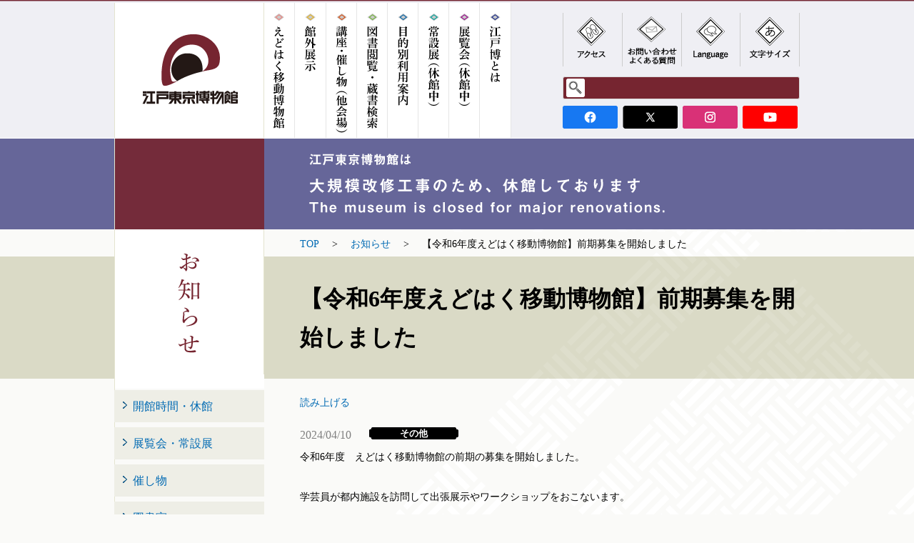

--- FILE ---
content_type: text/html; charset=UTF-8
request_url: https://edo-tokyo-museum.or.jp/news/other-news/38360/2024-idohaku-boshu/
body_size: 7868
content:
<!DOCTYPE html>
<html lang="ja" dir="ltr">
<head>
  <!-- Global site tag (gtag.js) - Google Analytics -->
<script async src="https://www.googletagmanager.com/gtag/js?id=G-1MGY6S3DCG"></script>
<script>
  window.dataLayer = window.dataLayer || [];
  function gtag(){dataLayer.push(arguments);}
  gtag('js', new Date());

  gtag('config', 'G-1MGY6S3DCG');
</script>
  <meta charset="UTF-8">
  <title>【令和6年度えどはく移動博物館】前期募集を開始しました - 江戸東京博物館</title>
  <meta http-equiv="X-UA-Compatible" content="IE=edge">
  <meta name="keywords" content="江戸東京博物館、江戸博、えどはく、博物館、両国、江戸、東京、展覧会、展示、ギボちゃん">
  <meta name="description" content="東京都江戸東京博物館の公式サイトです。ご来館案内、常設展、展覧会の情報や催し物情報などをご覧いただけます。">
  <meta name="author" content="江戸東京博物館">
  <meta property="og:title" content="【令和6年度えどはく移動博物館】前期募集を開始しました - 江戸東京博物館">
  <meta property="og:type" content="article">
  <meta property="og:description" content="東京都江戸東京博物館の公式サイトです。ご来館案内、常設展、展覧会の情報や催し物情報などをご覧いただけます。">
  <meta property="og:url" content="https://edo-tokyo-museum.or.jp/news/other-news/38360/2024-idohaku-boshu/">
  <meta property="og:image" content="http://www.edo-tokyo-museum.or.jp/assets/common/img/ogimage.png">
  <meta property="og:site_name" content="江戸東京博物館">
  <link rel="shortcut icon" href="/assets/common/img/favicon.ico">
  <link rel="stylesheet" type="text/css" href="/assets/pc/css/layout.css?ver=1684395463" media="all">
  <link rel="stylesheet" type="text/css" href="/assets/pc/css/add.css?ver=1665549799" media="all">
      <script type="text/javascript" src="/assets/common/js/jquery.js"></script>
    <script type="text/javascript" src="/assets/pc/js/jquery.cookie.js"></script>
  <script type="text/javascript" src="/assets/pc/js/jquery.textresizer.min.js"></script>
  <script type="text/javascript" src="/assets/pc/js/common.js?ver=1661225521"></script>
        <script type="text/javascript" src="/assets/pc/js/print_table.js"></script>
  <!--[if lt IE 9]><script src="/assets/pc/js/html5_ie.js"></script><![endif]-->
  <!--[if (gte IE 6)&(lte IE 8)]><script src="/assets/pc/js/selectivizr-min.js"></script><![endif]-->
  <script src="//f1-as.readspeaker.com/script/9732/ReadSpeaker.js?pids=embhl" type="text/javascript"></script>
  <style>
</style>
</head>
<body id="gDef" class="ja">
  <div id="wrapper">
    <header id="header">
  <div id="headerIn">
    <h1 id="headerLogo"><a href="/"><img src="/assets/pc/img/jp/common/logo01.gif" width="210" height="190" alt="江戸東京博物館"></a></h1>

    <div id="headerSearch">

      <div id="gSearchBox">
        <script>
          (function() {
            var cx = '007771108752503831979:m80dqwbt4aa';
            var gcse = document.createElement('script');
            gcse.type = 'text/javascript';
            gcse.async = true;
            gcse.src = (document.location.protocol == 'https:' ? 'https:' : 'http:') +
                '//www.google.com/cse/cse.js?cx=' + cx;
            var s = document.getElementsByTagName('script')[0];
            s.parentNode.insertBefore(gcse, s);
          })();
        </script>
        <gcse:searchbox-only></gcse:searchbox-only>
      </div>

    <!-- /headerSearch --></div>

    <div id="headerSNSLinks">
      <ul>
        <li><a href="https://www.facebook.com/EDO-TOKYO-Museum-1240715509394178/" target="_blank"><img src="/assets/pc/img/btn_header_fb_min.png" alt="facebook"></a></li>
        <li><a href="https://x.com/edotokyomuseum" target="_blank"><img src="/assets/pc/img/btn_header_tw_min.png" alt="twitter"></a></li>
        <li><a href="https://www.instagram.com/edotokyomuseum/" target="_blank"><img src="/assets/pc/img/btn_header_insta_min.png" alt="instagram"></a></li>
        <li><a href="https://www.youtube.com/channel/UCHULFfLXb5QsTH6ASDW5jRA" target="_blank"><img src="/assets/pc/img/btn_header_yt_min.png" alt="YouTube"></a></li>
      </ul>
    <!-- /headerSNSLinks --></div>

    <div id="headerLinks">
      <ul>
        <li id="hdLink01"><a href="/information/access/"><img src="/assets/pc/img/jp/common/btn_access01_large.png" width="82" height="75" alt="アクセス" class="noFade large"><img src="/assets/pc/img/jp/common/btn_access01_no.png" width="82" height="75" alt="アクセス" class="noFade"><span>&nbsp;</span></a></li>
        <li id="hdLink02"><a href="/contact/"><img src="/assets/pc/img/jp/common/btn_contact01_large.png" width="82" height="75" alt="お問い合わせ" class="noFade large"><img src="/assets/pc/img/jp/common/btn_contact01_no.png" width="82" height="75" alt="お問い合わせ" class="noFade"><span>&nbsp;</span></a></li>
        <li id="hdLink03" class="btn_language"><a href="javascript:void(0)"><img src="/assets/pc/img/jp/common/btn_language01_large.png" width="81" height="75" alt="Language" class="noFade large"><img src="/assets/pc/img/jp/common/btn_language01_no.png" width="81" height="75" alt="Language" class="noFade"><span>&nbsp;</span></a>
          <ul class="langNavi">
            <li><a href="/" class="current"><img src="/assets/pc/img/txt_language01.png" width="40" height="14" alt="日本語"></a></li>
            <li><a href="/zh-cn/"><img src="/assets/pc/img/txt_language02.png" width="26" height="14" alt="简体"></a></li>
            <li class="mr00"><a href="/kr/"><img src="/assets/pc/img/txt_language03.png" width="27" height="14" alt="한글"></a></li>
            <li><a href="/en/"><img src="/assets/pc/img/txt_language04.png" width="44" height="16" alt="English"></a></li>
            <li><a href="/zh-tw/"><img src="/assets/pc/img/txt_language05.png" width="28" height="16" alt="繁體"></a></li>
          </ul>
        </li>
        <li id="hdLink04" class="btn_fontSize"><a href="javascript:void(0)"><img src="/assets/pc/img/jp/common/btn_font_size01_large.png" width="82" height="75" alt="文字サイズ" class="noFade large"><img src="/assets/pc/img/jp/common/btn_font_size01_no.png" width="82" height="75" alt="文字サイズ" class="noFade"><span>&nbsp;</span></a>
          <ul class="langNavi">
            <li><a href="#"><img src="/assets/pc/img/jp/common/txt_font_size01.png" width="14" height="17" alt="小"></a></li>
            <li><a href="#"><img src="/assets/pc/img/jp/common/txt_font_size02.png" width="16" height="17" alt="大"></a></li>
          </ul>
        </li>
      </ul>
    <!-- /headerLinks --></div>
    <nav id="gNavi">
      <ul>
        <li id="gNav08"><p><a href="/mobilemuseum/"><span class="tit"><img src="/assets/pc/img/jp/common/gnavi01_large.gif" width="1050" height="188" alt="えどはく移動博物館" class="large"><img src="/assets/pc/img/jp/common/gnavi01.gif" width="1059" height="192" alt="えどはく移動博物館"></span><span class="bg">&nbsp;</span></a></p></li>
        <li id="gNav09"><p><a href="/s-exhibition/outside/"><span class="tit"><img src="/assets/pc/img/jp/common/gnavi01_large.gif" width="1050" height="188" alt="館外展示" class="large"><img src="/assets/pc/img/jp/common/gnavi01.gif" width="1059" height="192" alt="館外展示"></span><span class="bg">&nbsp;</span></a></p>
          <div class="subNaviWrap">
            <ul class="subNavi">
              <li><a href="/s-exhibition/outside/">開催中・次回の館外展示</a></li>
              <li><a href="/s-exhibition/past/outside/">過去の館外展示</a></li>
            </ul>
          <!-- /subNaviWrap --></div>
        </li>
        <li id="gNav03"><p><a href="/event/other-venues/"><span class="tit"><img src="/assets/pc/img/jp/common/gnavi01_large.gif" width="1050" height="188" alt="講座・催し物（他会場）" class="large"><img src="/assets/pc/img/jp/common/gnavi01.gif" width="1059" height="192" alt="講座・催し物（他会場）"></span><span class="bg">&nbsp;</span></a></p>
          <div class="subNaviWrap">
            <ul class="subNavi">
                <li><a href="/event/other-venues/">講座・催し物（他会場）</a></li>
                <li><a href="/event/">これからの催し物</a></li>
                <li><a href="/event/past/">過去の催し物</a></li>
            </ul>
          <!-- /subNaviWrap --></div>
        </li>
        <li id="gNav10"><p><a href="/purpose/library/"><span class="tit"><img src="/assets/pc/img/jp/common/gnavi01_large.gif" width="1050" height="188" alt="図書閲覧・蔵書検索" class="large"><img src="/assets/pc/img/jp/common/gnavi01.gif" width="1059" height="192" alt="図書閲覧・蔵書検索"></span><span class="bg">&nbsp;</span></a></p>
          <div class="subNaviWrap">
            <ul class="subNavi">
                <li><a href="/purpose/library/">図書閲覧のご案内</a></li>
                <li><a href="http://edo-tokyo-museum-lib.opac.jp/" target="_blank">蔵書検索（OPAC）<img src="/assets/pc/img/ico_blank02.gif"width="11" height="9" class="ico_blank01" alt="window open" ></a></li>
            </ul>
          <!-- /subNaviWrap --></div>
        </li>
        
        <!-- <li id="gNav01"><p><a href="/p-exhibition/"><span class="tit"><img src="/assets/pc/img/jp/common/gnavi01_large.gif" width="1050" height="188" alt="常設展" class="large"><img src="/assets/pc/img/jp/common/gnavi01.gif" width="1059" height="192" alt="常設展"></span><span class="bg">&nbsp;</span></a></p></li>
        <li id="gNav02"><p><a href="/s-exhibition/"><span class="tit"><img src="/assets/pc/img/jp/common/gnavi01_large.gif" width="1050" height="188" alt="展覧会" class="large"><img src="/assets/pc/img/jp/common/gnavi01.gif" width="1059" height="192" alt="展覧会"></span><span class="bg">&nbsp;</span></a></p>
          <div class="subNaviWrap">
            <ul class="subNavi"> -->
              <!--以下　休館中は非表示-->
              <!--ここから--><!--<li><a href="/s-exhibition/#anc01">開催中の展覧会</a></li>--><!--ここまで-->
              <!--以上　休館中は非表示-->
              <!-- <li><a href="/s-exhibition/#anc02">次回の展覧会</a></li> -->
              <!-- <li><a href="/s-exhibition/past/">過去の展覧会</a></li>
              <li><a href="/s-exhibition/schedule/">年間スケジュール</a></li>
            </ul> -->
          <!-- /subNaviWrap --><!--</div>-->
        <!-- </li> -->
        <!-- <li id="gNav04"><p><a> -->
          <!--休館中は以下リンクしない、復旧時は上の行の「<a>」を削除-->
          <!--<a href="/information/">-->
          <!--休館中は以上リンクしない-->
          <!-- <span class="tit"><img src="/assets/pc/img/jp/common/gnavi01_large.gif" width="1050" height="188" alt="ご来館案内" class="large"><img src="/assets/pc/img/jp/common/gnavi01.gif" width="1059" height="192" alt="ご来館案内"></span><span class="bg">&nbsp;</span></a></p> -->
          <!--休館中は以下非表示-->
          <!--<div class="subNaviWrap">
            <ul class="subNavi">
                <li><a href="/information/guide/">観覧料・団体申し込み・ガイド</a></li>
                <li><a href="/information/calendar/">開館時間・カレンダー</a></li>
                <li><a href="/information/access/">アクセス</a></li>
                <li><a href="/information/accessibility/">館内設備・バリアフリー</a></li>
            </ul>
          </div>-->
          <!--休館中は以上非表示-->
          <!-- /subNaviWrap -->
        <!-- </li> -->
        <!-- <li id="gNav05"><p><a href="/floor-guide/"><span class="tit"><img src="/assets/pc/img/jp/common/gnavi01_large.gif" width="1050" height="188" alt="フロアガイド" class="large"><img src="/assets/pc/img/jp/common/gnavi01.gif" width="1059" height="192" alt="フロアガイド"></span><span class="bg">&nbsp;</span></a></p>
          <div class="subNaviWrap">
            <ul class="subNavi">
                <li class="left">
                  <ul>
                    <li><a href="/floor-guide/">1階マップ</a></li>
                    <li><a href="/floor-guide/3f/">3階マップ</a></li>
                    <li><a href="/floor-guide/5-6f/">5階・6階マップ</a></li>
                    <li><a href="/floor-guide/7f/">7階マップ</a></li>
                  </ul>
                </li>
                <li class="right">
                  <ul>
                    <li class="subCategoryWrap"><a href="/floor-guide/area/">施設紹介</a>
                      <ul>
                      <li class="subCategory"><a href="/floor-guide/area/#anc01">チケットうりば</a></li>
                      <li class="subCategory"><a href="/floor-guide/area/#anc02">特別展示室</a></li>
                      <li class="subCategory"><a href="/floor-guide/area/#anc03">常設展示室</a></li>
                      <li class="subCategory"><a href="/floor-guide/area/#anc04">図書室</a></li>
                      <li class="subCategory"><a href="/floor-guide/area/#anc05">映像ライブラリー</a></li>
                      <li class="subCategory"><a href="/floor-guide/area/#anc06">小ホール</a></li>
                      <li class="subCategory"><a href="/floor-guide/area/#anc07">レストラン・カフェ</a></li>
                      <li class="subCategory"><a href="/floor-guide/area/#anc08">ミュージアムショップ</a></li>
                      <li class="subCategory"><a href="/floor-guide/area/#anc09">墨田区文化観光コーナー</a></li>
                      <li class="subCategory"><a href="/floor-guide/area/#anc10">貸出施設</a></li>
                      </ul>
                    </li>
                  </ul>
                </li>
            </ul> -->
          <!-- /subNaviWrap --><!--</div>-->
        <!-- </li> -->
        <li id="gNav07"><p><a href="/purpose/"><span class="tit"><img src="/assets/pc/img/jp/common/gnavi01_large.gif" width="1050" height="188" alt="目的別利用案内" class="large"><img src="/assets/pc/img/jp/common/gnavi01.gif" width="1059" height="192" alt="目的別利用案内"></span><span class="bg">&nbsp;</span></a></p>
          <div class="subNaviWrap">
            <ul class="subNavi">
                <li class="left">
                  <ul>
                    <!--休館中は以下非表示-->
                    <!--<li><a href="/purpose/group/">団体でご来館の方</a></li>
                    <li><a href="/purpose/school/">学校関係者の方</a></li>
                    <li><a href="/purpose/room-rental/">貸出施設のご利用</a></li>-->
                    <!--休館中は以上非表示-->
                    <li><a href="/purpose/research/">調査・研究</a></li>
                    <li><a href="https://edo-tokyo-museum.repo.nii.ac.jp/" target="_blank">江戸東京博物館<br/>リポジトリ<img src="/assets/pc/img/ico_blank02.gif" width="11" height="9" class="ico_blank01" alt="window open"></a></li>
                    <li><a href="https://www.edohakuarchives.jp" target="_blank">収蔵品検索<img src="/assets/pc/img/ico_blank02.gif"width="11" height="9" class="ico_blank01" alt="window open" ></a></li>
                  </ul>
                </li>
                <li class="right">
                  <ul>
                    <li><a href="https://www.edo-tokyo-museum.shop/">ミュージアムショップ<img src="/assets/pc/img/ico_blank02.gif"width="11" height="9" class="ico_blank01" alt="window open" ></a></li>
                    <li><a href="/purpose/image/">画像のご利用</a></li>
                    <li><a href="/purpose/inspection/">視察のお申込み</a></li>
                    <li><a href="/purpose/press/">プレス（取材）の方</a></li>
					<li><a href="/purpose/room-rental/">貸出施設のご利用</a></li>
                  </ul>
                </li>
            </ul>
          </div>
        </li>
        <li id="gNav01"><p><a href="/p-exhibition/"><span class="tit"><img src="/assets/pc/img/jp/common/gnavi01_large.gif" width="1050" height="188" alt="常設展（休館中）" class="large"><img src="/assets/pc/img/jp/common/gnavi01.gif" width="1059" height="192" alt="常設展（休館中）"></span><span class="bg">&nbsp;</span></a></p></li>
        <li id="gNav02"><p><a href="/s-exhibition/past/"><span class="tit"><img src="/assets/pc/img/jp/common/gnavi01_large.gif" width="1050" height="188" alt="展覧会（休館中）" class="large"><img src="/assets/pc/img/jp/common/gnavi01.gif" width="1059" height="192" alt="展覧会（休館中）"></span><span class="bg">&nbsp;</span></a></p>
          <div class="subNaviWrap">
            <ul class="subNavi">
              <!--以下　休館中は非表示-->
              <!--ここから--><!--<li><a href="/s-exhibition/#anc01">開催中の展覧会</a></li>--><!--ここまで-->
              <!--以上　休館中は非表示-->
              <!-- <li><a href="/s-exhibition/#anc02">次回の展覧会</a></li> -->
              <li><a href="/s-exhibition/past/">過去の展覧会</a></li>
              <li><a href="/s-exhibition/schedule/">年間スケジュール</a></li>
            </ul>
          <!-- /subNaviWrap --></div>
        </li>
        <li id="gNav06"><p><a href="/about/"><span class="tit"><img src="/assets/pc/img/jp/common/gnavi01_large.gif" width="1050" height="188" alt="江戸博とは" class="large"><img src="/assets/pc/img/jp/common/gnavi01.gif" width="1059" height="192" alt="江戸博とは"></span><span class="bg">&nbsp;</span></a></p>
          <div class="subNaviWrap">
            <ul class="subNavi">
                <li><a href="/about/message/">ごあいさつ</a></li>
                <li><a href="/about/history/">沿革・事業実績</a></li>
                <li><a href="/about/logo/">シンボルマーク</a></li>
                <li><a href="/about/facilities/">施設概要・設備紹介</a></li>
            </ul>
          <!-- /subNaviWrap --></div>
        </li>
        
      </ul>
    <!-- /gNavi --></nav>
  <!-- /headerIn --></div>
</header>

<div id="mainimg">
  <div id="imageArea">
    <img src="/assets/pc/img/mainimg_closed.png" alt="">
    <!--休館中は以下のタグを↑上のタグに差し替え；各ページ冒頭画像の変更-->
    <!--<img src="/assets/pc/img/mainimg01.jpg" alt="">-->
    <!--休館中は以上のタグをその2行上のタグに差し替え-->
    <!--個別で冒頭画像を設定するページがある場合は元のタグに戻してページに紐づいた画像を個別に差し替え-->
    <!-- /imageArea --></div>
<!-- /mainimg --></div>
    <div id="contentsWrap">
  <div id="breadcrumbWrap">
    <div id="breadcrumb">
      <ul>
        <li><a href="/">TOP</a>&gt;</li>
        <li><a href="/news/">お知らせ</a>&gt;</li>
        <li>【令和6年度えどはく移動博物館】前期募集を開始しました</li>
      </ul>
    </div><!-- /breadcrumb -->
  </div><!-- /breadcrumbWrap -->
  <span id="rs_read">

  <article id="mainTitleAreaWrap" class="type01">
    <section id="mainTitleArea">
      <h2 class="tit_basic05">【令和6年度えどはく移動博物館】前期募集を開始しました</h2>
    </section><!-- /mainTitleArea -->
  </article><!-- /mainTitleAreaWrap -->

  <div id="contents">

    <article id="main">
    <div class="rsbtnWrap"><div class="rs_skip rsbtn rs_preserve"><a rel="nofollow" class="rsbtn_play" accesskey="L" title="音声で読み上げる" href="//app-as.readspeaker.com/cgi-bin/rsent?customerid=9732&amp;lang=ja_jp&amp;readid=rs_read&amp;url="><span class="rsbtn_left rsimg rspart"><span class="rsbtn_text"><span>読み上げる</span></span></span><span class="rsbtn_right rsimg rsplay rspart"></span></a></div></div>
      <section class="sectionBorder02 detail01">
                        <p class="txt_date02">2024/04/10<span class="ico_label01"><span><span>その他</span></span></span></p>
                        <div class="wysiwyg">
          <p>令和6年度　えどはく移動博物館の前期の募集を開始しました。</p>
<p>&nbsp;</p>
<p>学芸員が都内施設を訪問して出張展示やワークショップをおこないます。</p>
<p>&nbsp;</p>
<p>実施期間：6月15日（土）～10月20日（日）<br /><b>応募締め切り：5月8日（水）まで</b></p>
<p>&nbsp;</p>
<p>詳細は<a href="/mobilemuseum/">えどはく移動博物館のページ</a>をご覧ください。</p>
        </div>
      </section><!-- /sectionBorder02 -->

      <nav class="pagerNavi01">
        <ul>
          <li><a href="/news/other-news/38389/hyper-edohaku-nihonbashi" class="next">次の記事</a></li>          <li><a href="/news/" class="back">一覧に戻る</a></li>
          <li><a href="/news/other-news/38351/release-30th-anniversary-history" class="prev">前の記事</a></li>        </ul>
      </nav><!-- /pagerNavi01 -->

            <section class="sectionBorder02 detail01">
        <div class="tit_basic01Wrap vertical01"><h3 class="tit_basic01"><span>関<br>連<br>記<br>事</span></h3></div>
        <div class="sectionIn01">
          <ul class="ul_figureCol301">
                                                                        <li><a href="/news/other-news/41236/edohaku-renewal-open" target="_self">
              <figure><img src="/assets/pc/img/no_image/180x135.gif" width="180" height="135" alt="no image"></figure>
              <p class="date01">重要なお知らせ</p>
              <p class="ico_label01"><span><span>その他</span></span></p>
              <h4 class="tit01">2026年3月31日江戸東京博物館がリニューアルオープン！ 100日前記念イベント開催！</h4>
              <p class="txt01">令和4年度より約4年間、大規模改修工事のため休館...</p>
            </a></li>
                                                                        <li><a href="/news/other-news/38780/suspended-materials" target="_self">
              <figure><img src="/assets/pc/img/no_image/180x135.gif" width="180" height="135" alt="no image"></figure>
              <p class="date01">重要なお知らせ</p>
              <p class="ico_label01"><span><span>その他</span></span></p>
              <h4 class="tit01">博物館標本資料の貸出・閲覧業務の一時休止について</h4>
              <p class="txt01">東京都江戸東京博物館では大規模改修にともなう博...</p>
            </a></li>
                                                                        <li><a href="/news/other-news/41387/coin-parking" target="_self">
              <figure><img src="/assets/pc/img/no_image/180x135.gif" width="180" height="135" alt="no image"></figure>
              <p class="date01">2026.01.16</p>
              <p class="ico_label01"><span><span>その他</span></span></p>
              <h4 class="tit01">東京都江戸東京博物館時間貸駐車場（コインパーキング）運営事業者の募集について</h4>
              <p class="txt01">当館では、博物館利用者のサービス向上のため、館...</p>
            </a></li>
                      </ul>
        </div><!-- /sectionIn01 -->
      </section><!-- /sectionBorder02 -->
      
    </article><!-- /main -->

    <span class="rs_skip">
    <div id="subWrap">
  <div id="sub">
    <h2><img src="/assets/pc/img/jp/common/bg_side01_news.png" width="209" height="353" alt="お知らせ"></h2>
    <nav id="lNavi">
      <ul>
        <li><p><a href="/news/hours-news/">開館時間・休館</a></p></li>
        <li><p><a href="/news/exhibition-news/">展覧会・常設展</a></p></li>
        <li><p><a href="/news/event-news/">催し物</a></p></li>
        <li><p><a href="/news/library-news/">図書室</a></p></li>
        <li><p><a href="/news/avlibrary-news/">映像ライブラリー</a></p></li>
        <li><p><a href="/news/avhall-news/">小ホール</a></p></li>
        <li><p><a href="/news/restaurant-news/">レストラン・カフェ</a></p></li>
        <li><p><a href="/news/museumshop-news/">ミュージアムショップ</a></p></li>
        <li><p><a href="/news/press-news/">プレスリリース</a></p></li>
        <li><p><a href="/news/recruit-news/">求人</a></p></li>
        <li><p class="current"><a href="/news/other-news/">その他</a></p></li>
      </ul>
    </nav>
  </div><!-- /sub -->
</div><!-- /subWrap -->
    </span><!-- /rs_skip -->

  </div><!-- /contents -->
  </span><!-- /rs_read -->
</div><!-- /contentsWrap -->
  </div><!-- /wrapper -->
    
<footer id="footer">
  <div id="pageTopWrap">
    <div class="pageTop"><a href="#header">ページのTOPへ</a><span class="footerLine">&nbsp;</span></div>
  </div><!-- /pageTopWrap -->
  <div id="footerIn">
    <div id="footerUtility">
      <!-- <div id="twitterArea">
        <a class="twitter-timeline" href="https://twitter.com/edohakugibochan" data-widget-id="555728390859145216">@edohakugibochanさんのツイート</a>
      </div> -->
      <ul id="footerLinks">
        <!-- <li> -->
        <li><a href="/mobilemuseum/">えどはく移動博物館</a></li>
        <li><a href="/purpose/library/">図書閲覧のご案内</a></li>
        <li><a href="/news/">お知らせ</a></li>
        <li><a href="/about/">江戸博とは</a></li>
        <li><a href="/s-exhibition/outside/">館外展示</a></li>
        <li><a href="https://edo-tokyo-museum-lib.opac.jp/cgi-bin/freefindc.cgi" target="_blank">蔵書検索（OPAC）<img src="/assets/pc/img/ico_blank01.gif"width="13" height="10" class="ico_blank01" alt="window open" ></a></li>
        <li><a href="/blog/edohaku-column/">えどはく移動博物館活動報告</a></li>
        <li><a href="/sitemap/">サイトマップ</a></li>
        <li><a href="/event/other-venues/">講座・催し物（他会場）</a></li>
        <li><a href="/purpose/">目的別利用案内</a></li>
        <li><a href="/blog/">職員日誌</a></li>
        <li><a href="/sitepolicy/">サイトポリシー</a></li>
        <li><a href="/information/access/">アクセス</a></li>
        <li><a href="/p-exhibition/">常設展（休館中）</a></li>
        <li><a href="/special/">スペシャルコンテンツ</a></li>
        <li><a href="/readspeaker/">音声読み上げについて</a></li>
        <li><a href="/contact/">お問い合わせ</a></li>
        <li><a href="/s-exhibition/past/">展覧会（休館中）</a></li>
        <li><a href="/links/">関連リンク</a></li>

        <!--<li><a href="/information/">ご来館案内</a></li>-->
        <!-- <li><a href="/floor-guide/">フロアガイド</a></li> -->
        <!-- </li> -->
      </ul>
    </div><!-- /footerUtility -->
    <p id="footerLogo"><a href="/"><img src="/assets/pc/img/logo02.png" width="234" height="61" alt="江戸東京博物館"></a></p>

    <ul id="footerSNSLinks">
      <li><a href="https://www.facebook.com/EDO-TOKYO-Museum-1240715509394178/" target="_blank"><img src="/assets/pc/img/btn_header_fb_min.png" alt="facebook"></a></li>
      <li><a href="https://x.com/edotokyomuseum" target="_blank"><img src="/assets/pc/img/btn_header_tw_min.png" alt="twitter"></a></li>
      <li><a href="https://www.instagram.com/edotokyomuseum/" target="_blank"><img src="/assets/pc/img/btn_header_insta_min.png" alt="instagram"></a></li>
      <li><a href="https://www.youtube.com/channel/UCHULFfLXb5QsTH6ASDW5jRA" target="_blank"><img src="/assets/pc/img/btn_header_yt_min.png" alt="YouTube"></a></li>
    </ul><!-- /footerSNSLinks -->
    

    <p id="footerTxt">〒130-0015　東京都墨田区横網1-4-1<br>
      電話：03-3626-9974（代表）<!-- FAX：03-3626-9950（代表）--><br>
      ※電話でのお問い合わせは9:30〜17:30（平日のみ<!--開館時の記載→><!--休館日土日祝日を除く-->）</p>
    <p id="copyright"><img src="/assets/pc/img/txt_copyright01.png" width="291" height="10" alt="Copyright(C)EDO-TOKYO MUSEUM.All Rights Reserved."></p>
  </div>
</footer>
<script>
  ! function(d, s, id) {
    var js, fjs = d.getElementsByTagName(s)[0],
      p = /^http:/.test(d.location) ? 'http' : 'https';
    if (!d.getElementById(id)) {
      js = d.createElement(s);
      js.id = id;
      js.src = p + "://platform.twitter.com/widgets.js";
      fjs.parentNode.insertBefore(js, fjs);
    }
  }(document, "script", "twitter-wjs");
</script>
  <script type="text/javascript" src="//cdnjs.cloudflare.com/ajax/libs/moment.js/2.8.4/moment.min.js"></script>
  <script type="text/javascript" src="/assets/js/my_script.js?ver=1580360541"></script>
  <script>
  (function(i,s,o,g,r,a,m){i['GoogleAnalyticsObject']=r;i[r]=i[r]||function(){
  (i[r].q=i[r].q||[]).push(arguments)},i[r].l=1*new Date();a=s.createElement(o),
  m=s.getElementsByTagName(o)[0];a.async=1;a.src=g;m.parentNode.insertBefore(a,m)
  })(window,document,'script','//www.google-analytics.com/analytics.js','ga');

  ga('create', 'UA-45866355-1', 'auto');
  ga('send', 'pageview');

</script></body>
</html>


--- FILE ---
content_type: text/css
request_url: https://edo-tokyo-museum.or.jp/assets/pc/css/add.css?ver=1665549799
body_size: 50
content:
#mainTitleAreaWrap #mainTitleArea{
  z-index: 0;
}

--- FILE ---
content_type: application/javascript
request_url: https://edo-tokyo-museum.or.jp/assets/pc/js/common.js?ver=1661225521
body_size: 7699
content:
/**
 * common.js
 *
 *  version --- 3.7
 *  updated --- 2012/10/12
 */

/* !global ------------------------------------------------------------------- */
fadeSpeed = 200;

/* !stack ------------------------------------------------------------------- */

jQuery(document).ready(function($) {
  os();
  pageScroll();
  glovalNav01();
  selectTextResize();
  fadeHover();
  // contentsHeight();
	localNav();
  $('.langNavi a').click(function(){
    contentsHeight();
  	localNav();
  });
	formFocus();
  btn();
  accordion();
  callendar();
  ieAddClass();
  tabswitch();

  startParallax();
  appendNavigationHitArea();
  showExhibitionName();
  floorGuideModal();
  exhibitionCarousel();
  exhibitionModal();
  newsSlick();

  informationCalendar();

  oneModal();

  $(".js-auto-pos").autoPos();
});

/* ロード時にcontentsHeight()実行 */
$(window).on('load',function(){
  contentsHeight();
});


/* !IE png ---------------------------------------------------------------- */
$(function() {
	if(navigator.userAgent.indexOf("MSIE") != -1) {
		jQuery('img:not(#sub h2 img,#headerLinks > ul > li > a img)').each(function() {
			if(jQuery(this).attr('src').indexOf('.png') != -1) {
				jQuery(this).css({
					'filter': 'progid:DXImageTransform.Microsoft.AlphaImageLoader(src="' + jQuery(this).attr('src') + '", sizingMethod="scale");'
				});
			}
		});
	}
});

/* !isUA -------------------------------------------------------------------- */
var isUA = (function(){
	var ua = navigator.userAgent.toLowerCase();
	indexOfKey = function(key){ return (ua.indexOf(key) != -1)? true: false;}
	var o = {};
	o.ie      = function(){ return indexOfKey("msie"); }
	o.fx      = function(){ return indexOfKey("firefox"); }
	o.chrome  = function(){ return indexOfKey("chrome"); }
	o.opera   = function(){ return indexOfKey("opera"); }
	o.android = function(){ return indexOfKey("android"); }
	o.ipad    = function(){ return indexOfKey("ipad"); }
	o.ipod    = function(){ return indexOfKey("ipod"); }
	o.iphone  = function(){ return indexOfKey("iphone"); }
	return o;
})();

/* !os -------------------------------------------------------------- */
var os = function(){
  if(navigator.userAgent.indexOf("Mac")!=-1){
    $('body').addClass('mac');
  }
}
/* !pageScroll -------------------------------------------------------------- */
var pageScroll = function(){
	jQuery.easing.easeInOutCubic = function (x, t, b, c, d) {
		if ((t/=d/2) < 1) return c/2*t*t*t + b;
		return c/2*((t-=2)*t*t + 2) + b;
	};
	$('a.scroll, .scroll a, .pageTop a').each(function(){
		$(this).bind("click",function(e){
			e.preventDefault();
			var target  = $(this).attr('href');
			var targetY = $(target).offset().top;
			var parent  = ( isUA.opera() )? (document.compatMode == 'BackCompat') ? 'body': 'html' : 'html,body';
			$(parent).animate(
				{scrollTop: targetY },
				400,
				'easeInOutCubic'
			);
			return false;
		});
	});
}
/* !glovalNav01 ---------------------------------------------------------------- */
var glovalNav01 = function(){
	$('#gNavi > ul > li').hover(function() {
    $('#gNavi').addClass('active');
    $(this).find('.tit').stop().fadeTo(100,0);
	},function() {
    $('#gNavi').removeClass('active');
    $(this).find('.tit').stop().fadeTo(100,1);
	});
}

/* !fadeHover ---------------------------------------------------------------- */
var fadeHover = function(){
  //#headerLinks
  var fade01 = function(){
    $('#headerLinks > ul > li').hover(function() {
      $(this).find('a span').stop().fadeTo(fadeSpeed,1);
      if($(this).hasClass('btn_language')) {
        $(this).find('.langNavi').stop().fadeIn(fadeSpeed);
      }
      if($(this).hasClass('btn_fontSize')) {
        $(this).find('.langNavi').stop().fadeIn(fadeSpeed);
      }
    },function() {
      $(this).find('a span').stop().fadeTo(fadeSpeed,0);
      if($(this).hasClass('btn_language')) {
        $(this).find('.langNavi').stop().fadeOut(fadeSpeed);
      }
      if($(this).hasClass('btn_fontSize')) {
        $(this).find('.langNavi').stop().fadeOut(fadeSpeed);
      }
    });
  }


  var userAgent = window.navigator.userAgent.toLowerCase();
  var appVersion = window.navigator.appVersion.toLowerCase();
  if (userAgent.indexOf("msie") > -1) {
    if (appVersion.indexOf("msie 8.0") > -1) {
      $('#headerLinks > ul > li').hover(function() {
        $(this).find('a span').show();
        if($(this).hasClass('btn_language')) {
          $(this).find('.langNavi').show();
        }
        if($(this).hasClass('btn_fontSize')) {
          $(this).find('.langNavi').show();
        }
      },function() {
        $(this).find('a span').stop().hide();
        if($(this).hasClass('btn_language')) {
          $(this).find('.langNavi').hide();
        }
        if($(this).hasClass('btn_fontSize')) {
          $(this).find('.langNavi').hide();
        }
      });
    } else {
      fade01();
    }
  } else {
    fade01();
  }


}

/* !contentsHeight ---------------------------------------------------------------- */
var contentsHeight = function(){
  //コンテンツのmin-height付与
  var sideHeight = $('#subWrap').height();
  var titleHeight = $('#mainTitleAreaWrap').outerHeight();
  if (!titleHeight) {
    $('#contents').css('min-height', sideHeight);
  } else {
    $('#contents').css('min-height', sideHeight - (172+titleHeight));
  }
}

/* !localNav ---------------------------------------------------------------- */
var localNav = function(){
  //ローカルナビ
  var target = $("#lNavi");
  if(target.length){

    //カレント要素リンクオフ
    // target.find('a.current').click(function(){
    //   return false;
    // });
    /* commentout issue#72 */

    //スクロール固定
    var footer = $("footer")
    var targetHeight = target.outerHeight(true);
    var targetTop = target.offset().top;
    var windowHeight = document.documentElement.clientHeight;

    if(windowHeight > $('#lNavi').height()){
      $(window).scroll(function(){
          var scrollTop = $(this).scrollTop();
          if(scrollTop > targetTop){
              // 動的にコンテンツが追加されてもいいように、常に計算する
              var footerTop = footer.offset().top-30;

              if(scrollTop + targetHeight > footerTop){
                  customTopPosition = footerTop - (scrollTop + targetHeight)
                  target.css({position: "fixed", top:  customTopPosition + "px"});
              }else{
                  target.css({position: "fixed", top: "0"});
              }
          }else{
              target.css({position: "static", top: "auto"});
          }
      });
    }

  }

}


/* !FormFocus
------------------------------------------------------------------- */
var formFocus = function (){
    $('#headerSearch input[type=text]').each(function() {
        if($(this).val() === '' || $(this).val() === $(this).attr('title')) {
            $(this).val($(this).attr('title'));
        } else {
            $(this).addClass('focused');
        }
        $(this).focus(function() {
            if($(this).val() == $(this).attr('title')) {
                $(this).val('').addClass('focused');
            }
        });
        $(this).blur(function() {
            if($(this).val() === '') {
                $(this).val($(this).attr('title')).removeClass('focused');
            }
        });
    });
}

/* !Btn
------------------------------------------------------------------- */
var btn = function (){

  var btnFnc = function (){
    $('.btn_basic01,.btn_basic02,.btn_basic03,.btn_basic04').each(function(){
      $(this).append('<span class="overBtn"></span>');
      $(this).hover(function() {
        $(this).find('.overBtn').stop().fadeTo(fadeSpeed,0);
      },function() {
        $(this).find('.overBtn').stop().fadeTo(fadeSpeed,1);
      });
    });
  }

  var userAgent = window.navigator.userAgent.toLowerCase();
  var appVersion = window.navigator.appVersion.toLowerCase();
  if (userAgent.indexOf("msie") > -1) {
    if (appVersion.indexOf("msie 8.0") > -1) {
      $('.btn_basic01,.btn_basic02,.btn_basic03,.btn_basic04').each(function(){
        $(this).append('<span class="overBtn"></span>');
        $(this).hover(function() {
          $(this).find('.overBtn').hide();
        },function() {
          $(this).find('.overBtn').show();
        });
      });
    } else {
      btnFnc();
    }
  } else {
    btnFnc();
  }

  $('.btn_basic01:not(.form01),.btn_basic02,.btn_basic03,.btn_basic04').each(function(){
	if($(this).find('a').length){
		if($(this).hasClass('js-modal22')) {
		  return;
		}
	
		if($(this).find('a').attr('target') == '_blank'){
		  $(this).click(function(){
			$(this).find('a').each(function(){
			  window.open(this.href,'_blank');
			  return false;
			});
			return false;
		  });
		} else {
		  $(this).click(function(){
			window.location=$(this).find("a").attr("href");
			return false;
		  });
		}
	}
  });

  $('.btn_basic01.form01').click(function(){
    $(this).find('input').submit();
  });
  $('.btn_basic01.form01').each(function(){
    $(this).find('input').click(function(){
      return false;
    });
  });

  var userAgent = window.navigator.userAgent.toLowerCase();
  var appVersion = window.navigator.appVersion.toLowerCase();
  if (userAgent.indexOf("msie") > -1) {
    if (appVersion.indexOf("msie 8.0") > -1) {
      $('.btn_linkage').hover(function() {
        $(this).find('.btn_basic01').find('.overBtn').hide();
      },function() {
        $(this).find('.btn_basic01').find('.overBtn').show();
      });
    } else {
      $('.btn_linkage').hover(function() {
        $(this).find('.btn_basic01').find('.overBtn').stop().fadeTo(fadeSpeed,0);
      },function() {
        $(this).find('.btn_basic01').find('.overBtn').stop().fadeTo(fadeSpeed,1);
      });
    }
  } else {
      $('.btn_linkage').hover(function() {
        $(this).find('.btn_basic01').find('.overBtn').stop().fadeTo(fadeSpeed,0);
      },function() {
        $(this).find('.btn_basic01').find('.overBtn').stop().fadeTo(fadeSpeed,1);
      });
  }

}

/* !Accordion
------------------------------------------------------------------- */
var accordion = function (){
  $('.ul_accordion01:not(.opend01) li').each(function(){

    var openflag = false; //フラグを用意
    $(this).find('.trigger').click(function(){
      if ( openflag ==  false ) {
        $(this).parent().addClass('active');
        $(this).next('.box').stop().slideDown();
        openflag = !openflag;
      } else {
        $(this).parent().removeClass('active');
        $(this).next('.box').stop().slideUp();
        openflag = !openflag;
      }
    });

  });

}

/* !Callendar
------------------------------------------------------------------- */
var callendar = function (){
  $('.closed a').click(function(){
    return false;
  });

  //サムネイル生成
  $('.mainView').after('<div class="thumbNail"><ul></ul></div>');
  $('.mainView li').each(function(i){
    $('.thumbNail ul').append('<li></li>');
  });

	$(window).on('load',function(){
		var setWrap = $('.slideShow'),
		setMainView = $('.mainView'),
		setThumbNail = $('.thumbNail'),
		setMaxWidth = 257,
		setMinWidth = 257,
    thumb    = 'off',
		thumbNum = 6,
		thumbOpc = 1,
		fadeTime = 400,
		delayTime = 5000,
		sideNavi = 'on', // 'on' or 'off'
		autoPlay = 'off'; // 'on' or 'off'

		setWrap.each(function(){
			var thisObj = $(this),
			childMain = thisObj.find(setMainView),mainUl = childMain.find('ul'),mainLi = mainUl.find('li'),mainLiFst = mainUl.find('li:first'),
			childThumb = thisObj.find(setThumbNail),thumbUl = childThumb.find('ul'),thumbLi = childThumb.find('li'),thumbLiFst = childThumb.find('li:first'),thumbLiLst = childThumb.find('li:last');

			thisObj.css({width:setMaxWidth,display:'block'});

			mainLi.each(function(i){
				$(this).attr('class','view' + (i + 1).toString()).css({zIndex:'98',opacity:'0'});
				mainLiFst.css({zIndex:'99'}).stop().animate({opacity:'1'},0);
			});

			thumbLi.click(function(){
				if(autoPlay == 'on'){clearInterval(setTimer);}

				var connectCont = thumbLi.index(this);
				var showCont = connectCont+1;

        var userAgent = window.navigator.userAgent.toLowerCase();
        var appVersion = window.navigator.appVersion.toLowerCase();
        if (userAgent.indexOf("msie") > -1) {
          if (appVersion.indexOf("msie 8.0") > -1) {
            mainUl.find('.view' + (showCont)).siblings().stop().animate({opacity:'0'},0,function(){
              $(this).css({zIndex:'98'});
              mainUl.find('.view' + (showCont)).stop().animate({opacity:'1'},0,function(){$(this).css({zIndex:'99'});});
            });
          } else {
            mainUl.find('.view' + (showCont)).siblings().stop().animate({opacity:'0'},fadeTime,function(){
              $(this).css({zIndex:'98'});
              mainUl.find('.view' + (showCont)).stop().animate({opacity:'1'},fadeTime,function(){$(this).css({zIndex:'99'});});
            });
          }
        } else {
          mainUl.find('.view' + (showCont)).siblings().stop().animate({opacity:'0'},fadeTime,function(){
            $(this).css({zIndex:'98'});
            mainUl.find('.view' + (showCont)).stop().animate({opacity:'1'},fadeTime,function(){$(this).css({zIndex:'99'});});
          });
        }

				$(this).addClass('active');
				$(this).siblings().removeClass('active');

				if(autoPlay == 'on'){timer();}

			});
			thumbLi.css({opacity:thumbOpc});
			thumbLiFst.addClass('active');

			// メイン画像をベースにエリアの幅と高さを設定
			var mainLiImg = mainLi.find('img'),
			baseWidth = mainLiImg.width(),
			baseHeight = mainLiImg.height();

			// ボタン移動動作
			function switchNext(){
				var setActive = thumbUl.find('.active');
				setActive.each(function(){
					var listLengh = thumbLi.length,
					listIndex = thumbLi.index(this),
					listLast = listIndex+2;

          childMain.find('.btnPrev').removeClass('btnDisabled');
          $(this).next('li').click();

					if(listLengh == listLast){
            childMain.find('.btnNext').addClass('btnDisabled');
					}
				});
			}
			function switchPrev(){
				var setActive = thumbUl.find('.active');
				setActive.each(function(){
					var listLengh = thumbLi.length,
					listIndex = thumbLi.index(this),
					listFirst = listIndex;

          childMain.find('.btnNext').removeClass('btnDisabled');
          $(this).prev('li').click();

          if(1 == listFirst){
            childMain.find('.btnPrev').addClass('btnDisabled');
          }
				});
			}

			// サムネイル（有り無し）
      if(thumb == 'off'){
        setThumbNail.hide();
      }

			// サイドナビボタン（有り無し）
			if(sideNavi == 'on'){
				childMain.append('<a href="javascript:void(0);" class="btnPrev btnDisabled"></a><a href="javascript:void(0);" class="btnNext"></a>');
				var btnPrev = thisObj.find('.btnPrev'),btnNext = thisObj.find('.btnNext'),btnPrevNext = thisObj.find('.btnPrev,.btnNext');
				btnPrev.click(function(){switchPrev();});
				btnNext.click(function(){switchNext();});
			}

      $('.btnPrev,.btnNext').hover(function() {
        $(this).addClass('hover');
      },function() {
        $(this).removeClass('hover');
      });

			// 自動再生（有り無し）
			if(autoPlay == 'on'){
				function timer(){
					setTimer = setInterval(function(){
						switchNext();
					},delayTime);
				}
				timer();
			}
		});
	});

}


/* !IE addClass
------------------------------------------------------------------- */
var ieAddClass = function (){
  var userAgent = window.navigator.userAgent.toLowerCase();
  var appVersion = window.navigator.appVersion.toLowerCase();
  if (userAgent.indexOf("msie") > -1) {
    if (appVersion.indexOf("msie 8.0") > -1) {
      $('body,ul.subNavi a, #lNavi>ul>li>p,#floorNavi li,.ico_label01,.ico_label02').addClass('ie8');
    }
  }
}

/* Tab Switch -------------------------------------------------------------- */
var tabswitch = function(){$(".box_tab01 > div").hide();
	var tabDefault = $(".tabDefault a").attr("href");
	$(".tabDefault").addClass("current");
	$(tabDefault).show();
}
$(function(){
	if($(".tabDefault").length > 0){

		tabswitch();

		$(".box_tab01 .tabList a").unbind('click').click(function() {
			splitID = $(this).attr("href");
			$(".box_tab01 > div").hide();
			$(".box_tab01 .tabList li").removeClass("current");
			$(this).parent().addClass("current");
			$(splitID).show();
			return false;
		});
	}

});


/* Parallax -------------------------------------------------------------- */
var startParallax = function() {
  var $window = $(window),
      imageArea = $('#imageArea'),
      imageAreaImage = null;

  if(!imageArea[0]) {
    return;
  }

  if((imageArea[0] && imageArea.hasClass('js-noParallax'))) {
    return;
  }

  imageAreaImage = imageArea.find('img');

  $window.on('scroll', function() {
    var scrollTop = $window.scrollTop();

    imageAreaImage.css({
      top: scrollTop * 0.7
    });
  });
};



/* Navigation Hit Area -------------------------------------------------------------- */
var appendNavigationHitArea = function() {
  var header = $('#header'),
      headerHeight = header.height(),
      subNavi = $('.subNavi');

  subNavi.each(function() {
    var hitArea = $('<div class="hitArea">');
    $(this).append(hitArea);
  });

  header.on('mousemove', function(e) {
    var mouseY = e.pageY;

    if(mouseY > headerHeight) {
      $('.hitArea').hide();
    } else {
      $('.hitArea').show();
    }
  });
};


/* Calender -------------------------------------------------------------- */
var showExhibitionName = function() {
  var mouseX = 0;
  var tooltip = null;

  $('.exhibitionBar, .exhibitionIcon').on('mouseleave', function(e) {
    if(tooltip) {
      tooltip.removeClass('is-clicked');
      tooltip = null;
    }
  });

  $('.exhibitionBar, .exhibitionIcon').on('click', function(e) {
    var $this = $(this);
    var targetWidth = $this.width();
    var styles = {};

    tooltip = $this.find('.exhibitionTitle');

    if(tooltip.is(':visible')) {
      tooltip.removeClass('is-clicked');
      tooltip = null;
      return;
    } else {
      mouseX = e.offsetX;

      if(mouseX < targetWidth / 2) {
        styles = {
          right: 'auto',
          left: mouseX - 20
        }
      } else {
        styles = {
          right: targetWidth - mouseX - 20,
          left: 'auto'
        }
      }

      tooltip
        .css(styles)
        .addClass('is-clicked');
    }
  });
};

/* Floor Guide -------------------------------------------------------------- */
var floorGuideModal = function() {
  if(!$('.modalFloor01')[0]) {
    return;
  }

  var clickHandler, show, hide;
  var dist = $('.modalFloor01').offset().top;

  clickHandler = function(e) {
    e.preventDefault();

    var $this = $(this);
    var id = $this.attr('href');
    

    if($(window).scrollTop() === dist) {
      show(id);
    } else {
      $('html, body').animate({
        scrollTop: dist
      }, 400, function() {
        show(id);
      });  
    }
  };

  show = function(id) {
    $('.detailContainer:visible').hide();
    $('#modal_overlay').fadeIn(200);
    $(id).show();
  };

  hide = function(e) {
    e.preventDefault();

    // var container = $(this).parents('.detailContainer');

    $('#modal_overlay').fadeOut(200);
    $('.detailContainer:visible').hide();
  };

  $('.js-modalTrigger').on('click', clickHandler);
  $('.btnClose01, #modal_overlay').on('click', hide);
};

/* Exhibition Carousel -------------------------------------------------------------- */
var exhibitionCarousel = function() {
  if(!$('.exhibitionCarouselList')[0]) {
    return;
  }

  var carouselWrap = $('.exhibitionCarouselWrap'),
      exhibitionCarouselList = $('.exhibitionCarouselList'),
      itemWidth = exhibitionCarouselList.children('li').outerWidth(),
      speed = navigator.platform.indexOf("Win") != -1 ? 30 : 1,
      exhibitionCarouselItems = exhibitionCarouselList.find('li'),
      itemCount = exhibitionCarouselItems.length,
      listWidth = itemWidth * itemCount,
      centerItem,
      centerX;

  if(itemCount % 2 === 0) {
    centerItem = exhibitionCarouselItems.eq((itemCount / 2 + 1) - 1);
  } else {
    centerItem = exhibitionCarouselItems.eq(((itemCount + 1) / 2) - 1);
  }

  exhibitionCarouselList.css({
    width: itemWidth * itemCount
  });

  centerX = (centerItem.index() + 1) * itemWidth - $(window).width() / 2 - itemWidth / 2;

  //carouselWrap.scrollLeft(centerX);

  carouselWrap
/*    .on('mousewheel', function(e, mov) {
      e.preventDefault();

      $(this).scrollLeft($(this).scrollLeft() - mov * speed)
    })*/
    .perfectScrollbar();
};

/* Exhibition Modal -------------------------------------------------------------- */
var exhibitionModal = function() {
  var showDetail, hideDetail;

  if(!$('.exhibitionModal')[0]) {
    return;
  }

  var exhibitionModal = $('.js-modal-container').find('.exhibitionModal');
  var exhibitionModalLength = exhibitionModal.length;


  /** --------------------
   *
   * コーナーの切り替え
   *
   */
  var prevButton = $('.js-prev');
  var nextButton = $('.js-next');

  var switchCorner = function(current, next) {
    var mainContents = current.find('.js-cornerVisible');
    var detailContents = current.find('.js-cornerDetail');

    current.hide();
    next.fadeIn();

    hideDetail(mainContents, detailContents);
    current.find('.js-tab-contents').hide();

    current
      .find('.tab')
        .find('a')
          .first().click();
  };

  // 「前のコーナー」クリックハンドラ
  prevButton.on('click', function(e) {
    e.preventDefault();

    var eventTarget = $(e.currentTarget);

    var currentCorner = eventTarget.parents('.exhibitionModal');
    var nextCorner = null;

    if(currentCorner.index() === 0) {
      nextCorner = exhibitionModal.eq(exhibitionModalLength - 1);
    } else {
      nextCorner = currentCorner.prev();
    }

    switchCorner(currentCorner, nextCorner);
  });

  // 「次のコーナー」クリックハンドラ
  nextButton.on('click', function(e) {
    e.preventDefault();

    var eventTarget = $(e.currentTarget);

    var currentCorner = eventTarget.parents('.exhibitionModal');
    var nextCorner = null;

    if(currentCorner.index() === exhibitionModalLength - 1) {
      nextCorner = exhibitionModal.eq(0);
    } else {
      nextCorner = currentCorner.next();
    }

    switchCorner(currentCorner, nextCorner);
  });


  /** --------------------
   *
   * 詳しい説明の切り替え
   *
   */

  // 詳しい説明を表示
  var showDetail = function(main, detail) {
    main.hide();
    detail.show();
  };

  // 詳しい説明を非表示
  var hideDetail = function(main, detail) {
    main.show();
    detail.hide();
  };

  $('.js-showDetail').on('click', function(e) {
    e.preventDefault();

    var currentModal = exhibitionModal.filter(':visible')
    var mainContents = currentModal.find('.js-cornerVisible');
    var detailContents = currentModal.find('.js-cornerDetail');

    showDetail(mainContents, detailContents);

    return false;
  });

  $('.js-hideDetail').on('click', function(e) {
    e.preventDefault();

    var currentModal = exhibitionModal.filter(':visible')
    var mainContents = currentModal.find('.js-cornerVisible');
    var detailContents = currentModal.find('.js-cornerDetail');

    hideDetail(mainContents, detailContents);

    return false;
  });


  /** --------------------
   *
   * タブの切り替え
   *
   */
  var tab = exhibitionModal.find('.tab');
  var detailBody = exhibitionModal.find('.detailBody');

  var switchContents = function(id) {
    $('.js-tab-contents:visible').hide();
    $(id).show();
  };

  tab.find('a').on('click', function(e) {
    var eventTarget, id;

    e.preventDefault();

    eventTarget = $(this);

    $('.is-selected').removeClass('is-selected');
    eventTarget.parents('li').addClass('is-selected');
    id = eventTarget.attr('href');

    switchContents(id);
  });


  /** --------------------
   *
   * モーダル
   *
   */
  var clickHandler, show, hide;

  $('.exhibitionModalInner').perfectScrollbar();

  clickHandler = function(e) {
    e.preventDefault();

    var $this = $(this);
    var id = $this.attr('href');

    show(id);
  };

  show = function(id) {
    $('.exhibitionModal:visible').hide();
    $('#modal_overlay3').fadeIn(200);

    var contents = $(id);
    var $window = $(window);

    $('.exhibitionModal').css({
      top: $window.scrollTop() + $window.height() / 2 - contents.height() / 2
    });

    contents.show();
  };

  hide = function(e) {
    e.preventDefault();

    // var container = $(this).parents('.detailContainer');

    $('#modal_overlay3').fadeOut(200);
    $('.exhibitionModal:visible').hide();
  };

  $('.js-modalTrigger').on('click', clickHandler);
  $('.exhibitionModalClose, #modal_overlay3').on('click', hide);

  $('.js-modal22').on('click', function(e) {
    e.preventDefault();

    show('#modal22');

    return false;
  });
};


/* One Modal -------------------------------------------------------------- */
var oneModal = function() {

  if(!$('.oneModal')[0]) {
    return;
  }

  /** --------------------
   *
   * モーダル
   *
   */
  var clickHandler, show, hide;

  clickHandler = function(e) {
    e.preventDefault();

    var $this = $(this);
    var id = $this.attr('href');

    show(id);
  };

  show = function(id) {
    $('#modal_overlay3').fadeIn(200);

    var contents = $(id);
    var $window = $(window);

    $('.oneModal').css({
      top: $window.scrollTop() + $window.height() / 2 - contents.height() / 2
    });

    contents.show();
  };

  hide = function(e) {
    e.preventDefault();

    $('#modal_overlay3').fadeOut(200);
    $('.oneModal:visible').hide();
  };

  $('.js-modalTrigger').on('click', clickHandler);
  $('.oneModalClose, #modal_overlay3').on('click', hide);
};


var newsSlick = function(){
  if($('.js-news').length){
    $('.js-news').slick({
      autoplay: true,
      autoplaySpeed: 3000,
      fade: true,
      speed: 1000
    });
  }
};

  /** --------------------
   *
   * AutoPosition
   *
   */
   $.fn.autoPos = function(){

     var $$ = $(this),
          el_targ = '';

     if($$[0]) {
       for(var i=0;i<$$.length;i++) {
        var ap_pos_top = $$.eq(i).attr("data-top"),
            ap_pos_ht = $$.eq(i).attr("data-height");

        if(!$$.eq(i).hasClass("is-heir")) {
         el_targ = $$.eq(i);
        } else {
         el_targ = $$.eq(i).children();
        }
        el_targ.css({
         "top": ap_pos_top,
         "height": ap_pos_ht
        });
        $$.eq(i).animate({
          'opacity': '1'
          }, 600, 'swing');
        }
     };
     //console.log("complete");
   };

/* Information Calendar -------------------------------------------------------------- */
var informationCalendar = function() {
  $(window).on('load', function(){
    var closed = $('.js-calendar-layouts').find('.calenderDay-closed');

    if(!closed[0]) {
      return;
    }
    for(var i=0;i<closed.length;i++){
      closed.eq(i).children('span').css('height', (closed.eq(i).parents('.calenderWeekly').height() - 1) + 'px');
      //attr('data-num', closed.eq(i).text());
    }
  });
};

var selectTextResize = function(){
  if($().textresizer){
    $(".btn_fontSize li a").textresizer({
      target: "html",
      type: "cssClass",
      sizes: [ "", "large"],
      selectedIndex: 0
  });
  }
};


--- FILE ---
content_type: application/javascript
request_url: https://edo-tokyo-museum.or.jp/assets/pc/js/print_table.js
body_size: 259
content:

$(function(){

  $('.btn_print01').parent().one('click',function(){
    var target = $(this).find('a').attr('rel');
    var printArea = $('#'+target).clone();
    $('#wrapper,#footer').addClass('printNo');
    $('body').append(printArea);
  });

  $('.btn_print01').parent().click(function(){
    var target = $(this).find('a').attr('rel');
    $('body > [id^="print"]').removeClass('printActive');
    $('body > #'+target).addClass('printActive');
    window.print();
    return false;
  });

});
